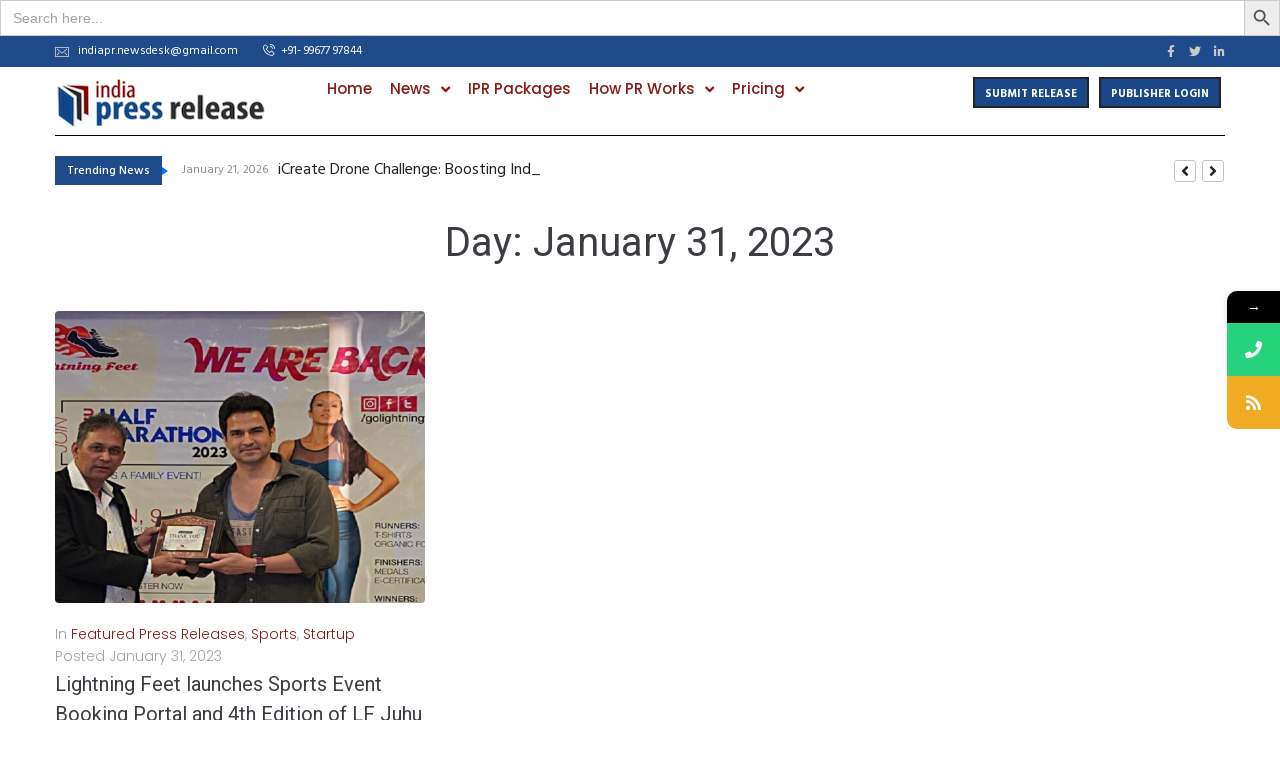

--- FILE ---
content_type: text/html; charset=utf-8
request_url: https://www.google.com/recaptcha/api2/aframe
body_size: 249
content:
<!DOCTYPE HTML><html><head><meta http-equiv="content-type" content="text/html; charset=UTF-8"></head><body><script nonce="CVMNT40WN7Ou6c00v4CsVg">/** Anti-fraud and anti-abuse applications only. See google.com/recaptcha */ try{var clients={'sodar':'https://pagead2.googlesyndication.com/pagead/sodar?'};window.addEventListener("message",function(a){try{if(a.source===window.parent){var b=JSON.parse(a.data);var c=clients[b['id']];if(c){var d=document.createElement('img');d.src=c+b['params']+'&rc='+(localStorage.getItem("rc::a")?sessionStorage.getItem("rc::b"):"");window.document.body.appendChild(d);sessionStorage.setItem("rc::e",parseInt(sessionStorage.getItem("rc::e")||0)+1);localStorage.setItem("rc::h",'1769234048812');}}}catch(b){}});window.parent.postMessage("_grecaptcha_ready", "*");}catch(b){}</script></body></html>